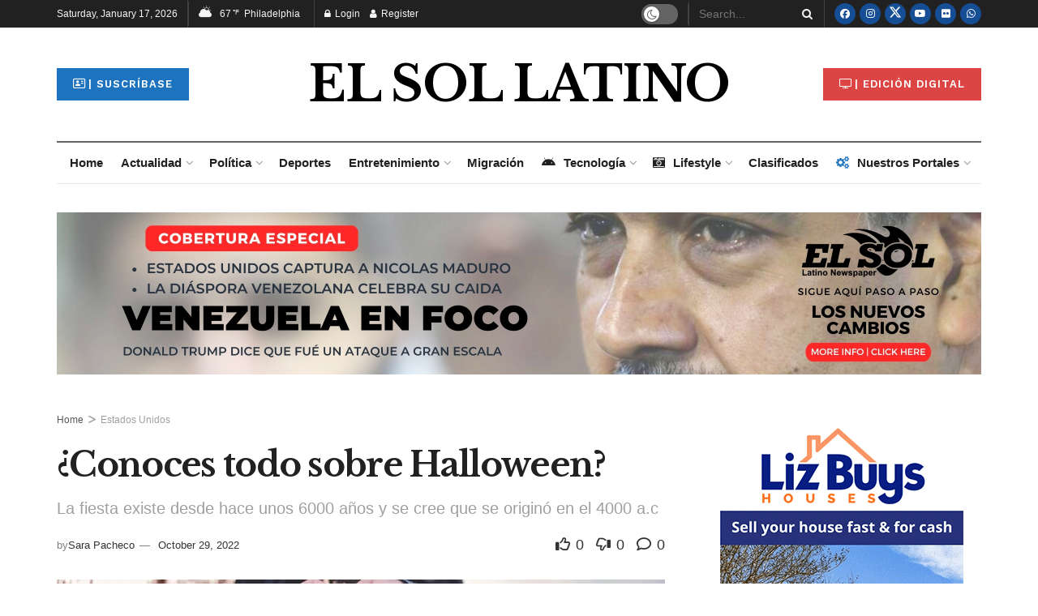

--- FILE ---
content_type: text/html; charset=utf-8
request_url: https://www.google.com/recaptcha/api2/aframe
body_size: 131
content:
<!DOCTYPE HTML><html><head><meta http-equiv="content-type" content="text/html; charset=UTF-8"></head><body><script nonce="G2ioToG1_E7qpmwOmP-Ovw">/** Anti-fraud and anti-abuse applications only. See google.com/recaptcha */ try{var clients={'sodar':'https://pagead2.googlesyndication.com/pagead/sodar?'};window.addEventListener("message",function(a){try{if(a.source===window.parent){var b=JSON.parse(a.data);var c=clients[b['id']];if(c){var d=document.createElement('img');d.src=c+b['params']+'&rc='+(localStorage.getItem("rc::a")?sessionStorage.getItem("rc::b"):"");window.document.body.appendChild(d);sessionStorage.setItem("rc::e",parseInt(sessionStorage.getItem("rc::e")||0)+1);localStorage.setItem("rc::h",'1768679865063');}}}catch(b){}});window.parent.postMessage("_grecaptcha_ready", "*");}catch(b){}</script></body></html>